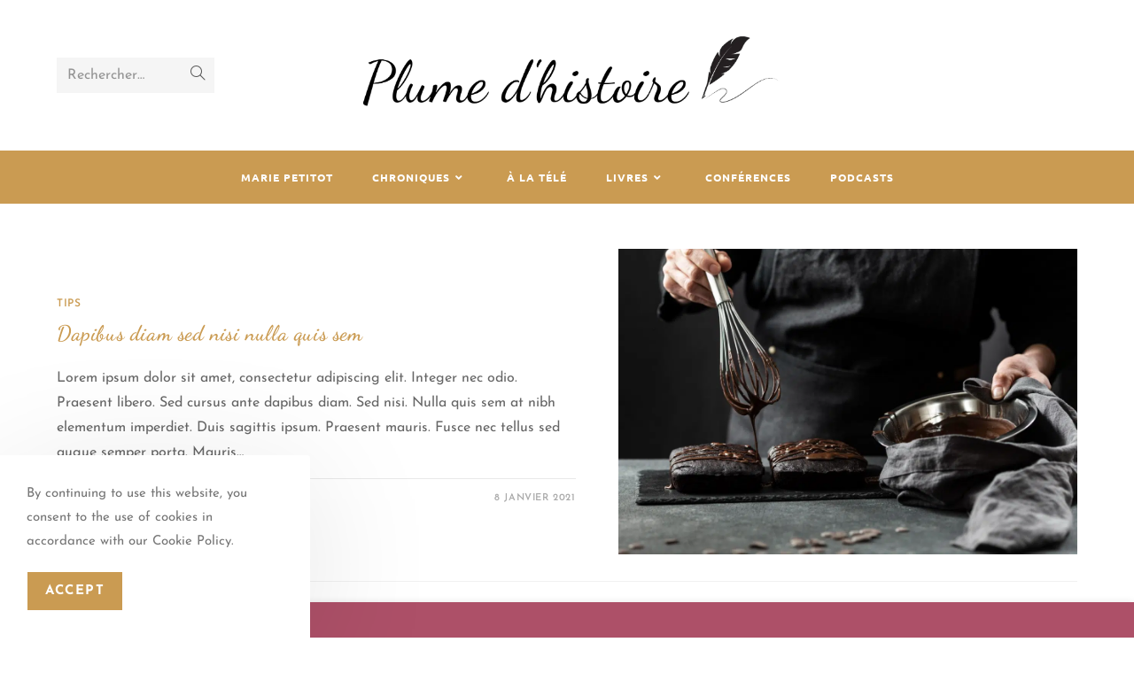

--- FILE ---
content_type: text/html; charset=utf-8
request_url: https://www.google.com/recaptcha/api2/anchor?ar=1&k=6LeV1REsAAAAAK63Ec8ouObsFr058LrkTmCHFPCZ&co=aHR0cHM6Ly9wbHVtZS1kaGlzdG9pcmUuZnI6NDQz&hl=en&v=N67nZn4AqZkNcbeMu4prBgzg&size=invisible&anchor-ms=20000&execute-ms=30000&cb=imq40rf324yz
body_size: 48760
content:
<!DOCTYPE HTML><html dir="ltr" lang="en"><head><meta http-equiv="Content-Type" content="text/html; charset=UTF-8">
<meta http-equiv="X-UA-Compatible" content="IE=edge">
<title>reCAPTCHA</title>
<style type="text/css">
/* cyrillic-ext */
@font-face {
  font-family: 'Roboto';
  font-style: normal;
  font-weight: 400;
  font-stretch: 100%;
  src: url(//fonts.gstatic.com/s/roboto/v48/KFO7CnqEu92Fr1ME7kSn66aGLdTylUAMa3GUBHMdazTgWw.woff2) format('woff2');
  unicode-range: U+0460-052F, U+1C80-1C8A, U+20B4, U+2DE0-2DFF, U+A640-A69F, U+FE2E-FE2F;
}
/* cyrillic */
@font-face {
  font-family: 'Roboto';
  font-style: normal;
  font-weight: 400;
  font-stretch: 100%;
  src: url(//fonts.gstatic.com/s/roboto/v48/KFO7CnqEu92Fr1ME7kSn66aGLdTylUAMa3iUBHMdazTgWw.woff2) format('woff2');
  unicode-range: U+0301, U+0400-045F, U+0490-0491, U+04B0-04B1, U+2116;
}
/* greek-ext */
@font-face {
  font-family: 'Roboto';
  font-style: normal;
  font-weight: 400;
  font-stretch: 100%;
  src: url(//fonts.gstatic.com/s/roboto/v48/KFO7CnqEu92Fr1ME7kSn66aGLdTylUAMa3CUBHMdazTgWw.woff2) format('woff2');
  unicode-range: U+1F00-1FFF;
}
/* greek */
@font-face {
  font-family: 'Roboto';
  font-style: normal;
  font-weight: 400;
  font-stretch: 100%;
  src: url(//fonts.gstatic.com/s/roboto/v48/KFO7CnqEu92Fr1ME7kSn66aGLdTylUAMa3-UBHMdazTgWw.woff2) format('woff2');
  unicode-range: U+0370-0377, U+037A-037F, U+0384-038A, U+038C, U+038E-03A1, U+03A3-03FF;
}
/* math */
@font-face {
  font-family: 'Roboto';
  font-style: normal;
  font-weight: 400;
  font-stretch: 100%;
  src: url(//fonts.gstatic.com/s/roboto/v48/KFO7CnqEu92Fr1ME7kSn66aGLdTylUAMawCUBHMdazTgWw.woff2) format('woff2');
  unicode-range: U+0302-0303, U+0305, U+0307-0308, U+0310, U+0312, U+0315, U+031A, U+0326-0327, U+032C, U+032F-0330, U+0332-0333, U+0338, U+033A, U+0346, U+034D, U+0391-03A1, U+03A3-03A9, U+03B1-03C9, U+03D1, U+03D5-03D6, U+03F0-03F1, U+03F4-03F5, U+2016-2017, U+2034-2038, U+203C, U+2040, U+2043, U+2047, U+2050, U+2057, U+205F, U+2070-2071, U+2074-208E, U+2090-209C, U+20D0-20DC, U+20E1, U+20E5-20EF, U+2100-2112, U+2114-2115, U+2117-2121, U+2123-214F, U+2190, U+2192, U+2194-21AE, U+21B0-21E5, U+21F1-21F2, U+21F4-2211, U+2213-2214, U+2216-22FF, U+2308-230B, U+2310, U+2319, U+231C-2321, U+2336-237A, U+237C, U+2395, U+239B-23B7, U+23D0, U+23DC-23E1, U+2474-2475, U+25AF, U+25B3, U+25B7, U+25BD, U+25C1, U+25CA, U+25CC, U+25FB, U+266D-266F, U+27C0-27FF, U+2900-2AFF, U+2B0E-2B11, U+2B30-2B4C, U+2BFE, U+3030, U+FF5B, U+FF5D, U+1D400-1D7FF, U+1EE00-1EEFF;
}
/* symbols */
@font-face {
  font-family: 'Roboto';
  font-style: normal;
  font-weight: 400;
  font-stretch: 100%;
  src: url(//fonts.gstatic.com/s/roboto/v48/KFO7CnqEu92Fr1ME7kSn66aGLdTylUAMaxKUBHMdazTgWw.woff2) format('woff2');
  unicode-range: U+0001-000C, U+000E-001F, U+007F-009F, U+20DD-20E0, U+20E2-20E4, U+2150-218F, U+2190, U+2192, U+2194-2199, U+21AF, U+21E6-21F0, U+21F3, U+2218-2219, U+2299, U+22C4-22C6, U+2300-243F, U+2440-244A, U+2460-24FF, U+25A0-27BF, U+2800-28FF, U+2921-2922, U+2981, U+29BF, U+29EB, U+2B00-2BFF, U+4DC0-4DFF, U+FFF9-FFFB, U+10140-1018E, U+10190-1019C, U+101A0, U+101D0-101FD, U+102E0-102FB, U+10E60-10E7E, U+1D2C0-1D2D3, U+1D2E0-1D37F, U+1F000-1F0FF, U+1F100-1F1AD, U+1F1E6-1F1FF, U+1F30D-1F30F, U+1F315, U+1F31C, U+1F31E, U+1F320-1F32C, U+1F336, U+1F378, U+1F37D, U+1F382, U+1F393-1F39F, U+1F3A7-1F3A8, U+1F3AC-1F3AF, U+1F3C2, U+1F3C4-1F3C6, U+1F3CA-1F3CE, U+1F3D4-1F3E0, U+1F3ED, U+1F3F1-1F3F3, U+1F3F5-1F3F7, U+1F408, U+1F415, U+1F41F, U+1F426, U+1F43F, U+1F441-1F442, U+1F444, U+1F446-1F449, U+1F44C-1F44E, U+1F453, U+1F46A, U+1F47D, U+1F4A3, U+1F4B0, U+1F4B3, U+1F4B9, U+1F4BB, U+1F4BF, U+1F4C8-1F4CB, U+1F4D6, U+1F4DA, U+1F4DF, U+1F4E3-1F4E6, U+1F4EA-1F4ED, U+1F4F7, U+1F4F9-1F4FB, U+1F4FD-1F4FE, U+1F503, U+1F507-1F50B, U+1F50D, U+1F512-1F513, U+1F53E-1F54A, U+1F54F-1F5FA, U+1F610, U+1F650-1F67F, U+1F687, U+1F68D, U+1F691, U+1F694, U+1F698, U+1F6AD, U+1F6B2, U+1F6B9-1F6BA, U+1F6BC, U+1F6C6-1F6CF, U+1F6D3-1F6D7, U+1F6E0-1F6EA, U+1F6F0-1F6F3, U+1F6F7-1F6FC, U+1F700-1F7FF, U+1F800-1F80B, U+1F810-1F847, U+1F850-1F859, U+1F860-1F887, U+1F890-1F8AD, U+1F8B0-1F8BB, U+1F8C0-1F8C1, U+1F900-1F90B, U+1F93B, U+1F946, U+1F984, U+1F996, U+1F9E9, U+1FA00-1FA6F, U+1FA70-1FA7C, U+1FA80-1FA89, U+1FA8F-1FAC6, U+1FACE-1FADC, U+1FADF-1FAE9, U+1FAF0-1FAF8, U+1FB00-1FBFF;
}
/* vietnamese */
@font-face {
  font-family: 'Roboto';
  font-style: normal;
  font-weight: 400;
  font-stretch: 100%;
  src: url(//fonts.gstatic.com/s/roboto/v48/KFO7CnqEu92Fr1ME7kSn66aGLdTylUAMa3OUBHMdazTgWw.woff2) format('woff2');
  unicode-range: U+0102-0103, U+0110-0111, U+0128-0129, U+0168-0169, U+01A0-01A1, U+01AF-01B0, U+0300-0301, U+0303-0304, U+0308-0309, U+0323, U+0329, U+1EA0-1EF9, U+20AB;
}
/* latin-ext */
@font-face {
  font-family: 'Roboto';
  font-style: normal;
  font-weight: 400;
  font-stretch: 100%;
  src: url(//fonts.gstatic.com/s/roboto/v48/KFO7CnqEu92Fr1ME7kSn66aGLdTylUAMa3KUBHMdazTgWw.woff2) format('woff2');
  unicode-range: U+0100-02BA, U+02BD-02C5, U+02C7-02CC, U+02CE-02D7, U+02DD-02FF, U+0304, U+0308, U+0329, U+1D00-1DBF, U+1E00-1E9F, U+1EF2-1EFF, U+2020, U+20A0-20AB, U+20AD-20C0, U+2113, U+2C60-2C7F, U+A720-A7FF;
}
/* latin */
@font-face {
  font-family: 'Roboto';
  font-style: normal;
  font-weight: 400;
  font-stretch: 100%;
  src: url(//fonts.gstatic.com/s/roboto/v48/KFO7CnqEu92Fr1ME7kSn66aGLdTylUAMa3yUBHMdazQ.woff2) format('woff2');
  unicode-range: U+0000-00FF, U+0131, U+0152-0153, U+02BB-02BC, U+02C6, U+02DA, U+02DC, U+0304, U+0308, U+0329, U+2000-206F, U+20AC, U+2122, U+2191, U+2193, U+2212, U+2215, U+FEFF, U+FFFD;
}
/* cyrillic-ext */
@font-face {
  font-family: 'Roboto';
  font-style: normal;
  font-weight: 500;
  font-stretch: 100%;
  src: url(//fonts.gstatic.com/s/roboto/v48/KFO7CnqEu92Fr1ME7kSn66aGLdTylUAMa3GUBHMdazTgWw.woff2) format('woff2');
  unicode-range: U+0460-052F, U+1C80-1C8A, U+20B4, U+2DE0-2DFF, U+A640-A69F, U+FE2E-FE2F;
}
/* cyrillic */
@font-face {
  font-family: 'Roboto';
  font-style: normal;
  font-weight: 500;
  font-stretch: 100%;
  src: url(//fonts.gstatic.com/s/roboto/v48/KFO7CnqEu92Fr1ME7kSn66aGLdTylUAMa3iUBHMdazTgWw.woff2) format('woff2');
  unicode-range: U+0301, U+0400-045F, U+0490-0491, U+04B0-04B1, U+2116;
}
/* greek-ext */
@font-face {
  font-family: 'Roboto';
  font-style: normal;
  font-weight: 500;
  font-stretch: 100%;
  src: url(//fonts.gstatic.com/s/roboto/v48/KFO7CnqEu92Fr1ME7kSn66aGLdTylUAMa3CUBHMdazTgWw.woff2) format('woff2');
  unicode-range: U+1F00-1FFF;
}
/* greek */
@font-face {
  font-family: 'Roboto';
  font-style: normal;
  font-weight: 500;
  font-stretch: 100%;
  src: url(//fonts.gstatic.com/s/roboto/v48/KFO7CnqEu92Fr1ME7kSn66aGLdTylUAMa3-UBHMdazTgWw.woff2) format('woff2');
  unicode-range: U+0370-0377, U+037A-037F, U+0384-038A, U+038C, U+038E-03A1, U+03A3-03FF;
}
/* math */
@font-face {
  font-family: 'Roboto';
  font-style: normal;
  font-weight: 500;
  font-stretch: 100%;
  src: url(//fonts.gstatic.com/s/roboto/v48/KFO7CnqEu92Fr1ME7kSn66aGLdTylUAMawCUBHMdazTgWw.woff2) format('woff2');
  unicode-range: U+0302-0303, U+0305, U+0307-0308, U+0310, U+0312, U+0315, U+031A, U+0326-0327, U+032C, U+032F-0330, U+0332-0333, U+0338, U+033A, U+0346, U+034D, U+0391-03A1, U+03A3-03A9, U+03B1-03C9, U+03D1, U+03D5-03D6, U+03F0-03F1, U+03F4-03F5, U+2016-2017, U+2034-2038, U+203C, U+2040, U+2043, U+2047, U+2050, U+2057, U+205F, U+2070-2071, U+2074-208E, U+2090-209C, U+20D0-20DC, U+20E1, U+20E5-20EF, U+2100-2112, U+2114-2115, U+2117-2121, U+2123-214F, U+2190, U+2192, U+2194-21AE, U+21B0-21E5, U+21F1-21F2, U+21F4-2211, U+2213-2214, U+2216-22FF, U+2308-230B, U+2310, U+2319, U+231C-2321, U+2336-237A, U+237C, U+2395, U+239B-23B7, U+23D0, U+23DC-23E1, U+2474-2475, U+25AF, U+25B3, U+25B7, U+25BD, U+25C1, U+25CA, U+25CC, U+25FB, U+266D-266F, U+27C0-27FF, U+2900-2AFF, U+2B0E-2B11, U+2B30-2B4C, U+2BFE, U+3030, U+FF5B, U+FF5D, U+1D400-1D7FF, U+1EE00-1EEFF;
}
/* symbols */
@font-face {
  font-family: 'Roboto';
  font-style: normal;
  font-weight: 500;
  font-stretch: 100%;
  src: url(//fonts.gstatic.com/s/roboto/v48/KFO7CnqEu92Fr1ME7kSn66aGLdTylUAMaxKUBHMdazTgWw.woff2) format('woff2');
  unicode-range: U+0001-000C, U+000E-001F, U+007F-009F, U+20DD-20E0, U+20E2-20E4, U+2150-218F, U+2190, U+2192, U+2194-2199, U+21AF, U+21E6-21F0, U+21F3, U+2218-2219, U+2299, U+22C4-22C6, U+2300-243F, U+2440-244A, U+2460-24FF, U+25A0-27BF, U+2800-28FF, U+2921-2922, U+2981, U+29BF, U+29EB, U+2B00-2BFF, U+4DC0-4DFF, U+FFF9-FFFB, U+10140-1018E, U+10190-1019C, U+101A0, U+101D0-101FD, U+102E0-102FB, U+10E60-10E7E, U+1D2C0-1D2D3, U+1D2E0-1D37F, U+1F000-1F0FF, U+1F100-1F1AD, U+1F1E6-1F1FF, U+1F30D-1F30F, U+1F315, U+1F31C, U+1F31E, U+1F320-1F32C, U+1F336, U+1F378, U+1F37D, U+1F382, U+1F393-1F39F, U+1F3A7-1F3A8, U+1F3AC-1F3AF, U+1F3C2, U+1F3C4-1F3C6, U+1F3CA-1F3CE, U+1F3D4-1F3E0, U+1F3ED, U+1F3F1-1F3F3, U+1F3F5-1F3F7, U+1F408, U+1F415, U+1F41F, U+1F426, U+1F43F, U+1F441-1F442, U+1F444, U+1F446-1F449, U+1F44C-1F44E, U+1F453, U+1F46A, U+1F47D, U+1F4A3, U+1F4B0, U+1F4B3, U+1F4B9, U+1F4BB, U+1F4BF, U+1F4C8-1F4CB, U+1F4D6, U+1F4DA, U+1F4DF, U+1F4E3-1F4E6, U+1F4EA-1F4ED, U+1F4F7, U+1F4F9-1F4FB, U+1F4FD-1F4FE, U+1F503, U+1F507-1F50B, U+1F50D, U+1F512-1F513, U+1F53E-1F54A, U+1F54F-1F5FA, U+1F610, U+1F650-1F67F, U+1F687, U+1F68D, U+1F691, U+1F694, U+1F698, U+1F6AD, U+1F6B2, U+1F6B9-1F6BA, U+1F6BC, U+1F6C6-1F6CF, U+1F6D3-1F6D7, U+1F6E0-1F6EA, U+1F6F0-1F6F3, U+1F6F7-1F6FC, U+1F700-1F7FF, U+1F800-1F80B, U+1F810-1F847, U+1F850-1F859, U+1F860-1F887, U+1F890-1F8AD, U+1F8B0-1F8BB, U+1F8C0-1F8C1, U+1F900-1F90B, U+1F93B, U+1F946, U+1F984, U+1F996, U+1F9E9, U+1FA00-1FA6F, U+1FA70-1FA7C, U+1FA80-1FA89, U+1FA8F-1FAC6, U+1FACE-1FADC, U+1FADF-1FAE9, U+1FAF0-1FAF8, U+1FB00-1FBFF;
}
/* vietnamese */
@font-face {
  font-family: 'Roboto';
  font-style: normal;
  font-weight: 500;
  font-stretch: 100%;
  src: url(//fonts.gstatic.com/s/roboto/v48/KFO7CnqEu92Fr1ME7kSn66aGLdTylUAMa3OUBHMdazTgWw.woff2) format('woff2');
  unicode-range: U+0102-0103, U+0110-0111, U+0128-0129, U+0168-0169, U+01A0-01A1, U+01AF-01B0, U+0300-0301, U+0303-0304, U+0308-0309, U+0323, U+0329, U+1EA0-1EF9, U+20AB;
}
/* latin-ext */
@font-face {
  font-family: 'Roboto';
  font-style: normal;
  font-weight: 500;
  font-stretch: 100%;
  src: url(//fonts.gstatic.com/s/roboto/v48/KFO7CnqEu92Fr1ME7kSn66aGLdTylUAMa3KUBHMdazTgWw.woff2) format('woff2');
  unicode-range: U+0100-02BA, U+02BD-02C5, U+02C7-02CC, U+02CE-02D7, U+02DD-02FF, U+0304, U+0308, U+0329, U+1D00-1DBF, U+1E00-1E9F, U+1EF2-1EFF, U+2020, U+20A0-20AB, U+20AD-20C0, U+2113, U+2C60-2C7F, U+A720-A7FF;
}
/* latin */
@font-face {
  font-family: 'Roboto';
  font-style: normal;
  font-weight: 500;
  font-stretch: 100%;
  src: url(//fonts.gstatic.com/s/roboto/v48/KFO7CnqEu92Fr1ME7kSn66aGLdTylUAMa3yUBHMdazQ.woff2) format('woff2');
  unicode-range: U+0000-00FF, U+0131, U+0152-0153, U+02BB-02BC, U+02C6, U+02DA, U+02DC, U+0304, U+0308, U+0329, U+2000-206F, U+20AC, U+2122, U+2191, U+2193, U+2212, U+2215, U+FEFF, U+FFFD;
}
/* cyrillic-ext */
@font-face {
  font-family: 'Roboto';
  font-style: normal;
  font-weight: 900;
  font-stretch: 100%;
  src: url(//fonts.gstatic.com/s/roboto/v48/KFO7CnqEu92Fr1ME7kSn66aGLdTylUAMa3GUBHMdazTgWw.woff2) format('woff2');
  unicode-range: U+0460-052F, U+1C80-1C8A, U+20B4, U+2DE0-2DFF, U+A640-A69F, U+FE2E-FE2F;
}
/* cyrillic */
@font-face {
  font-family: 'Roboto';
  font-style: normal;
  font-weight: 900;
  font-stretch: 100%;
  src: url(//fonts.gstatic.com/s/roboto/v48/KFO7CnqEu92Fr1ME7kSn66aGLdTylUAMa3iUBHMdazTgWw.woff2) format('woff2');
  unicode-range: U+0301, U+0400-045F, U+0490-0491, U+04B0-04B1, U+2116;
}
/* greek-ext */
@font-face {
  font-family: 'Roboto';
  font-style: normal;
  font-weight: 900;
  font-stretch: 100%;
  src: url(//fonts.gstatic.com/s/roboto/v48/KFO7CnqEu92Fr1ME7kSn66aGLdTylUAMa3CUBHMdazTgWw.woff2) format('woff2');
  unicode-range: U+1F00-1FFF;
}
/* greek */
@font-face {
  font-family: 'Roboto';
  font-style: normal;
  font-weight: 900;
  font-stretch: 100%;
  src: url(//fonts.gstatic.com/s/roboto/v48/KFO7CnqEu92Fr1ME7kSn66aGLdTylUAMa3-UBHMdazTgWw.woff2) format('woff2');
  unicode-range: U+0370-0377, U+037A-037F, U+0384-038A, U+038C, U+038E-03A1, U+03A3-03FF;
}
/* math */
@font-face {
  font-family: 'Roboto';
  font-style: normal;
  font-weight: 900;
  font-stretch: 100%;
  src: url(//fonts.gstatic.com/s/roboto/v48/KFO7CnqEu92Fr1ME7kSn66aGLdTylUAMawCUBHMdazTgWw.woff2) format('woff2');
  unicode-range: U+0302-0303, U+0305, U+0307-0308, U+0310, U+0312, U+0315, U+031A, U+0326-0327, U+032C, U+032F-0330, U+0332-0333, U+0338, U+033A, U+0346, U+034D, U+0391-03A1, U+03A3-03A9, U+03B1-03C9, U+03D1, U+03D5-03D6, U+03F0-03F1, U+03F4-03F5, U+2016-2017, U+2034-2038, U+203C, U+2040, U+2043, U+2047, U+2050, U+2057, U+205F, U+2070-2071, U+2074-208E, U+2090-209C, U+20D0-20DC, U+20E1, U+20E5-20EF, U+2100-2112, U+2114-2115, U+2117-2121, U+2123-214F, U+2190, U+2192, U+2194-21AE, U+21B0-21E5, U+21F1-21F2, U+21F4-2211, U+2213-2214, U+2216-22FF, U+2308-230B, U+2310, U+2319, U+231C-2321, U+2336-237A, U+237C, U+2395, U+239B-23B7, U+23D0, U+23DC-23E1, U+2474-2475, U+25AF, U+25B3, U+25B7, U+25BD, U+25C1, U+25CA, U+25CC, U+25FB, U+266D-266F, U+27C0-27FF, U+2900-2AFF, U+2B0E-2B11, U+2B30-2B4C, U+2BFE, U+3030, U+FF5B, U+FF5D, U+1D400-1D7FF, U+1EE00-1EEFF;
}
/* symbols */
@font-face {
  font-family: 'Roboto';
  font-style: normal;
  font-weight: 900;
  font-stretch: 100%;
  src: url(//fonts.gstatic.com/s/roboto/v48/KFO7CnqEu92Fr1ME7kSn66aGLdTylUAMaxKUBHMdazTgWw.woff2) format('woff2');
  unicode-range: U+0001-000C, U+000E-001F, U+007F-009F, U+20DD-20E0, U+20E2-20E4, U+2150-218F, U+2190, U+2192, U+2194-2199, U+21AF, U+21E6-21F0, U+21F3, U+2218-2219, U+2299, U+22C4-22C6, U+2300-243F, U+2440-244A, U+2460-24FF, U+25A0-27BF, U+2800-28FF, U+2921-2922, U+2981, U+29BF, U+29EB, U+2B00-2BFF, U+4DC0-4DFF, U+FFF9-FFFB, U+10140-1018E, U+10190-1019C, U+101A0, U+101D0-101FD, U+102E0-102FB, U+10E60-10E7E, U+1D2C0-1D2D3, U+1D2E0-1D37F, U+1F000-1F0FF, U+1F100-1F1AD, U+1F1E6-1F1FF, U+1F30D-1F30F, U+1F315, U+1F31C, U+1F31E, U+1F320-1F32C, U+1F336, U+1F378, U+1F37D, U+1F382, U+1F393-1F39F, U+1F3A7-1F3A8, U+1F3AC-1F3AF, U+1F3C2, U+1F3C4-1F3C6, U+1F3CA-1F3CE, U+1F3D4-1F3E0, U+1F3ED, U+1F3F1-1F3F3, U+1F3F5-1F3F7, U+1F408, U+1F415, U+1F41F, U+1F426, U+1F43F, U+1F441-1F442, U+1F444, U+1F446-1F449, U+1F44C-1F44E, U+1F453, U+1F46A, U+1F47D, U+1F4A3, U+1F4B0, U+1F4B3, U+1F4B9, U+1F4BB, U+1F4BF, U+1F4C8-1F4CB, U+1F4D6, U+1F4DA, U+1F4DF, U+1F4E3-1F4E6, U+1F4EA-1F4ED, U+1F4F7, U+1F4F9-1F4FB, U+1F4FD-1F4FE, U+1F503, U+1F507-1F50B, U+1F50D, U+1F512-1F513, U+1F53E-1F54A, U+1F54F-1F5FA, U+1F610, U+1F650-1F67F, U+1F687, U+1F68D, U+1F691, U+1F694, U+1F698, U+1F6AD, U+1F6B2, U+1F6B9-1F6BA, U+1F6BC, U+1F6C6-1F6CF, U+1F6D3-1F6D7, U+1F6E0-1F6EA, U+1F6F0-1F6F3, U+1F6F7-1F6FC, U+1F700-1F7FF, U+1F800-1F80B, U+1F810-1F847, U+1F850-1F859, U+1F860-1F887, U+1F890-1F8AD, U+1F8B0-1F8BB, U+1F8C0-1F8C1, U+1F900-1F90B, U+1F93B, U+1F946, U+1F984, U+1F996, U+1F9E9, U+1FA00-1FA6F, U+1FA70-1FA7C, U+1FA80-1FA89, U+1FA8F-1FAC6, U+1FACE-1FADC, U+1FADF-1FAE9, U+1FAF0-1FAF8, U+1FB00-1FBFF;
}
/* vietnamese */
@font-face {
  font-family: 'Roboto';
  font-style: normal;
  font-weight: 900;
  font-stretch: 100%;
  src: url(//fonts.gstatic.com/s/roboto/v48/KFO7CnqEu92Fr1ME7kSn66aGLdTylUAMa3OUBHMdazTgWw.woff2) format('woff2');
  unicode-range: U+0102-0103, U+0110-0111, U+0128-0129, U+0168-0169, U+01A0-01A1, U+01AF-01B0, U+0300-0301, U+0303-0304, U+0308-0309, U+0323, U+0329, U+1EA0-1EF9, U+20AB;
}
/* latin-ext */
@font-face {
  font-family: 'Roboto';
  font-style: normal;
  font-weight: 900;
  font-stretch: 100%;
  src: url(//fonts.gstatic.com/s/roboto/v48/KFO7CnqEu92Fr1ME7kSn66aGLdTylUAMa3KUBHMdazTgWw.woff2) format('woff2');
  unicode-range: U+0100-02BA, U+02BD-02C5, U+02C7-02CC, U+02CE-02D7, U+02DD-02FF, U+0304, U+0308, U+0329, U+1D00-1DBF, U+1E00-1E9F, U+1EF2-1EFF, U+2020, U+20A0-20AB, U+20AD-20C0, U+2113, U+2C60-2C7F, U+A720-A7FF;
}
/* latin */
@font-face {
  font-family: 'Roboto';
  font-style: normal;
  font-weight: 900;
  font-stretch: 100%;
  src: url(//fonts.gstatic.com/s/roboto/v48/KFO7CnqEu92Fr1ME7kSn66aGLdTylUAMa3yUBHMdazQ.woff2) format('woff2');
  unicode-range: U+0000-00FF, U+0131, U+0152-0153, U+02BB-02BC, U+02C6, U+02DA, U+02DC, U+0304, U+0308, U+0329, U+2000-206F, U+20AC, U+2122, U+2191, U+2193, U+2212, U+2215, U+FEFF, U+FFFD;
}

</style>
<link rel="stylesheet" type="text/css" href="https://www.gstatic.com/recaptcha/releases/N67nZn4AqZkNcbeMu4prBgzg/styles__ltr.css">
<script nonce="EMJd2cqff9jQxmd-W_LQIQ" type="text/javascript">window['__recaptcha_api'] = 'https://www.google.com/recaptcha/api2/';</script>
<script type="text/javascript" src="https://www.gstatic.com/recaptcha/releases/N67nZn4AqZkNcbeMu4prBgzg/recaptcha__en.js" nonce="EMJd2cqff9jQxmd-W_LQIQ">
      
    </script></head>
<body><div id="rc-anchor-alert" class="rc-anchor-alert"></div>
<input type="hidden" id="recaptcha-token" value="[base64]">
<script type="text/javascript" nonce="EMJd2cqff9jQxmd-W_LQIQ">
      recaptcha.anchor.Main.init("[\x22ainput\x22,[\x22bgdata\x22,\x22\x22,\[base64]/[base64]/[base64]/[base64]/[base64]/UltsKytdPUU6KEU8MjA0OD9SW2wrK109RT4+NnwxOTI6KChFJjY0NTEyKT09NTUyOTYmJk0rMTxjLmxlbmd0aCYmKGMuY2hhckNvZGVBdChNKzEpJjY0NTEyKT09NTYzMjA/[base64]/[base64]/[base64]/[base64]/[base64]/[base64]/[base64]\x22,\[base64]\x22,\x22wow3w4cJMUzDjMOgw69JFHbChMKZdSPDuWgIwrDCsTzCt0DDqRU4wq7DnS/DvBVOHnhkw5PCkj/[base64]/DgsOrw6ocwoFzQHktw7rDpHTDpsKuw5/ClcOAwrjCicOvwq0QV8KjWB/CuUHDsMOHwohCC8K/LWjCujfDisOcw7zDisKNZTnCl8KBHhnCvn4yWsOQwqPDkMKlw4oACklLZHPCgsKcw6gdZsOjF2LDuMK7YHnClcOpw7FBSMKZE8KUV8KeLsKgwoBfwoDCsQAbwqtMw5/DgRh5wpjCrmoiwqTDsnd/MsOPwrhAw4XDjljCv1EPwrTCuMOLw67ClcK6w4BEFVZoQk3ClBZJWcK2c2LDiMKXSzd4RcO/[base64]/[base64]/[base64]/DjGoELMKQQxbCvHXCp3AFwoPDhcKuFixrw6zDpRbCjsO1E8Kfw6YnwrlMw7RdesOxMcKJw7jDl8OLNwB5w7LDssOXw4YuXsOMw57Cuz/[base64]/DuTg8w7Vjw44KO8KDwrA7wpYywolKZsKZTG8zA1HCsUrCtBg7QQEEVQfDuMK0w4how5bDkcOewohDwrHCisOKAQVew7/DpwrCli9YecKHbMOUwonChMKMwo7ChsOzS1nDv8O9eFXDvTFFO2NTwqt4wqAKwrTCjcKGw7PDosK/woNRGxDDtEcMw4rCu8Kzbxlzw4dBw41kw7jClsK4w5zDsMO+PitKwrITwr55fCrCicKXw6g3woR9wrYnTSTDtcKoDCwiLhPDq8KYDsOIwrDDlsKfVsKzw41jEsKlwqMewp/[base64]/[base64]/DinQOw7vDuRfCmMKlwqwWwr/Dmg/DsRVGw5BYE8K2w7zCpBDDicKCwo3DqcOAw5QTEcOZwpo+CMKwZsKDTsKGwo3DmDBow4lwfl8HIkoZcx/Ds8K/HwbDj8OSSsOyw6XCnT7DnMKsfD92HcO6ZxAKCcOoaCjCkC8PL8O/w73CvsKoPnTDtmbCusO3w5vCn8K1XcKmw4jDoC/CvMK6w4VIwrsyOyLDqx07w6RXwrtOHEBYw77Cs8KtFsOseH/Dtm9wwqHDg8OBw7zDomNgw4PDlMKBesK6bQ1BSD/DuXUiPsKxwqnDs3JvL1ZtBhrCv3XCqwUPwpZBOnHCsGXDvHRRZ8Oqw53CvUfDosOseVhRw6NoXWAew6fDj8K/w78iwoccw7JgwrnDlTsbdBTCqnMkK8KxScK6wqPDjgbCgTjChwU7dsKOwoZsBBvCv8OUwpLCqwPCu8Ozw7HDt2l9USbDtRbCmMKmw6Bvw5PCrSt3wp/DpE4vw6PDhU04asKxbcKeCsKkwr9+w7HCpcOxMUXDihXDozPCkFvDkE3Dm2LDpTjCssKyLcOSOMKeB8KTWljCpWBHwq/ChU8LIl89IQHDkEHCqznCs8K/YUAowpRywrB5w7vDqcKGSQVMwq/[base64]/[base64]/CsMKqwoIJw5vDqDbDvyxjURXDnlbDvGQqPFnCjHbCkcKFwqTDnMKLw6dUWcOlQMK/w7rDkijCml7ChBLDhjTDp3jCrcOow4R6wrRBw4FcQgfCoMOswpzDpsKkw4vColbDm8KYw6VvPSlkwqYRwpgWSQzDkcOew6ciwrR+OgrCtsO4YcOgNVorwogIL0XCh8Krwr3DjMO5XV3Cpw/ChsOiWsKGfMK3w4jCkcOOX04Ww6LCv8OKX8OAPinDkSfDosO/wrhSeHHDkVrCn8Ouw53CglMbRsKQw6Y4wr92woodd0dvJiMww7nDmCEpNsKNwr5jwoZLwrbCpcKCwo3Cq3FswqMLwoYYSkxxw7pqwpQewoDDkRQQwqbCk8Okw75NZsOLR8Kwwp8UwprCijHDqcOTw6XDu8KiwqsQXMOlw7wLQcObwrXCg8KNwptAX8KMwqx/woDCiCPCvcOBwpZkM8KdU35KwpjCrMKgL8O9Th1scMOAw7VfO8KYccKKwq0kISBSRcOTGcKvwrxWOsOVUcONw55Xw7PDnjnDqsOnw5rCgXTDlMK+UkjCpMK0T8KPEsOEwonDpBgrAsKPwrbDo8KZC8OUwqkAw6fCtA1/w7YBN8OhwpLCnsKoH8OVZknDglEOWmFzFCbDmAPCp8OpPk0dwqTCiV8qwrLCssKQw7HCt8KuGUrCg3fCsSTDsDF6KsOfdiMLwrHDj8OdFcOlRlMOdsO+wqQ2w4HCmMOYbsKqKlXDoC/DvMKNK8KyXsOAw5gNwqPDiBkhGcKLw6gaw5pnwqZVwoFaw6gVw6DDgcKjdCvDqG1xFnnChnDDgS8WVHlYwoUMwrXDocO8wqp2d8K9N1FcNcOJEsKpbcKgwod7wqFUScOWD0NswrvDhsOswrfDhxxJcEjCkzpZKsKUaGnCs0bDs2fCrsKPesOIwo7CosOVWMOqLG/CoMOzwpBqw4M9YMOcwqXDqCTCj8K/KiEKwpI5wpHCtwPDvAjCszcfwpFhFTzCh8OrwprDusKwTsKpw6XDpirDkA98YwDCuSQrc18kwr7ChsO+MsK6wqsyw6/CuSTCosOTQBnChsOMwqLDgV8XwoYewrXCnmnCk8O/wpZewooUJDjDqTjCk8KTw4s/w4HCmMKbw7zCvcKFEA03wpbDmjxKKnDDvcKFMsO9GsKNwrpRWsKYAsKLwq0oL09ZOCpjwp7DgFTCl18IIcORaV/Di8KnAmzCg8K+EcOMw7B4JGvCgxF+UDDDgWJIwrpow53Dg3IQw4A4dcKZaHwKOcOyw4wxwpJTaRJOJcOIw5I1dsK4f8KOYsOtZj7CiMOkw6Flw7rDvcORw7DDocOndj3DscKbA8OSA8OQC17DmgPDsMK/[base64]/wqLCpwNfSjzDlgvCqRvDhcOPKMOVwoE6VQDCkxHDkDfChFvDiQE6w65hwpZUw5PCpCfDjTXCncOnZFLCqk3DscK6D8KGIgl2SnnDmVETwpHCsMKWw4/[base64]/wrZ8wqBBwqnDpQ4ibhzDlcKrX8Kkw51cSMOMCsKDbijDt8OLPVICwrjCnMK2RMK4EGDDoUvCrMKSUsOnP8OTHMOCwrIJw6/DpUppw6IXasO4wpjDr8O3dC4aw4XCh8O5VMKhfVwbwpJ2eMOiwqZyJsKHKMObw68Jw53Dt2YDIMOoIsKODx/DkcOzZcOXw4bCggkXLFdiHkoKLAg+w4LDuT9ZSsKNw5TDmcOmwpXDtcOwQ8ODwpvDiMOow4PCrhdKesKkYQbDlsO8w4ogw6nDo8KoEMKXfBfDvwTCgHZHwrnCisKRw5xuLnJ/[base64]/[base64]/IhxOwoZhEA9lw4VGw4tJJBwcw6jDl8K+w6fDm8Kpw49aTMKwwqLCkcKZFjPDjVzDgsOoPMORZsOlw5LDkMKAdiZHKH/CrlpkPMOYcMKQR34mUTEQwrp6wrrCgsK8RR4eCMKXwoDCnsOfDsOYwoXDgsKBNEjDkEtQwpEPJ35ww4hWw5bCscKgX8OjaHoZL8Kow40cPncKUGrDo8Kbw4QMw4TCkzXDuxRFQGFDw5tewqbDh8Kjw5pswrfDrA/CrsKodcO8w7TDrsKrfBbDuRrDqsOhwrEpTiwYw4x9wqtxw57CmXPDsit0KMOfanxpwqrCmGzChcOpKcKXOsOYGMKhwpHCksKOwqA9ES9Cw5bDicOow4HDvcKOw4YJZMK0ecOew5V4wq/Dk1HClMKGwoXCok3Dqk5pCFTDrsK0w6pQwpTDvXbDkcOMecKkPcKAw4rDl8OSw6V9wqPCnDXCj8K1w6XDkF/CnsO9G8OPPMOoKDTCjMKbTMKUGG4HwotfwqbCgnnDlcOww5ZiwoQ4XnUtw4HDp8OTw6HDj8OEwqLDkMKfwrNhwoVLHcKFQcORw6/CkMKqw6DDmMKowokOw5jDoRJNN0UtA8OKwr0Pw5/CumHDuAPDrcOHwpHDsTTCgcOGwoBlw6nDnW/DoRgaw7t1MMKLa8OfUWXDsMKswps2PsKzfTwcSsKjwrRCw5TDjlrDg8Kzw78od1gFw7hlaWBHwr9OJ8ONf3bDo8KSNGrCjsKwSMK5PkXCqhnCjsO1w6XDkMK5LCVdw6J0wrlNG39yOsOeEMKkwrHCucOxNS/DsMORwq4lwqsww48fwrPCr8KebMO0w53DnnPDo07CkcK6B8KbYBQvw6HCpMK5wpjCkz1cw4vCnsOrw5IPHcODIcOVG8KCSSFpFMOOw4XCgAh/[base64]/[base64]/CoRN9VsOSZsKkw5bChsOTB8OZX8OqwpHDu8Oyw5zDiMOpLgxpw4pww7IlDsOeIsOiQsKRwptdb8OiEULCh1PDhsKpwr4KUEXDvj7DrcKAOsOEVMKnTsOlw6dtXsKjaTY5RC/CtXfDscKDwq1QNVzDjBZRTyc+UBM/[base64]/[base64]/w5HDkUMfwrEnw7/[base64]/Q8O4wrDCt2DDmMOAw7oOwqfDqS/DgcOZw4JEwpMlw5/DncKvM8Kdw45bwofDq1bDoj59w5LDkSHChy7CpMO9LMOrcMOdJGB4wo9Swp80wrrDhBAFQRk7w6ZRO8OqfUoOw7zCsGguQS7CnMOXMMO9woVnwqvDm8OJX8KAw73Dq8KpPz/[base64]/wq1Aw5/CtsO/woQSwqZPwrouGibDnU/CucKLeWpJw7nDqhDCj8KFwo4zdcOQw6zClX8yZsK4eVXCjsO5csOewqokw6Zfw7lew7sAMcOzSQw9wolIwp7Cv8OfeSoBw5/CpXgoGcKdw4HCoMOxw5s6bHfCr8KEUMO6HRLCjADDkl3CkcK2EDXDjCLCtU/[base64]/CpwUrB2TCrllqw4bDgsKaPHoJKQrCtEgQbMKJw4nCg2rDsVzCqsO5w6jCpAHCjEjCo8Okwq7Do8K6bcOfwoN4I0UwWEnCrn3Cu05/[base64]/Cm8OgJ8OYdl5UwqjDn17ChsOqwp7CgMKEJ8OnwpDDo1dyF8KBw5zDm8KPScOPw5/[base64]/DjFdCwqlaw5xKOsOIXgrDvcK9XsOOwotOMsO5w7fCo8O1UjvCksOawrh3w4/DvsOzZFo6E8KgwqDDjMKGwp4pAWxhKhdswpTCtsKvwr3DncK8TcOaCcKAwpjDm8OZCWxdwpw/w7tIfwtWw53CgB3CmAtgXMOTw6VkE3oqwpjCvsK/[base64]/w4VGDio1KsK7WCMyPkISwp/[base64]/DgMOHwoDDtj4vwpDDk8K/[base64]/w43CvcKOMsK+wohwwrVJQcKWHMOyw4oGBsK2AcKswrR7wrMVVQ8kek8nJ8ORwoDCiDXCiUNlUjvDuMKZwqfDh8OgwrfDu8KmdCIqwpQeWsO7NmbCnMKEwp52wp7DpcOdSsKSwpbDtSlCwovCtcOOw49fCiozwoTDjcK0VQZDejPCjcOPwp/DiDBRCMKwwq3DgcObwrjDr8KmOwbCsUDDgcOADMOew41OVkEPQRvDhURfwpfDv2RnNsOPwpjCncKUej8RwrAIw5HDumDDiDQYwp05EMOAMjNkw4/Ds2DCpUBgYUTDgDdvecOxOcKGw4HDs3U+wp8vScOJw6TDoMKHJcKSwq3DgcO8w6AYw7c/TcO3wrrDuMKOBx9LTsOXVcOrMMOWwoNwQ1dfwpQ8w5UtRiYabBfDtUd/KsKFbUI+REA9w7JzIcOTw6bCpMODNjMKw50NCsKEAMKPwqk6NQPCgkpqXcKtdG7Ds8OOO8KQwr0fLcKCw7vDqAREw78pw7RGbMKuI1PCncOAKMO+wrfDt8KWw7sxW27Dg1jDmht2wpQdw5nDlsKpT23CoMOMC2PCg8OpfsK3BH/CrlY4wo1Pwp/DvycMB8KLFR0ow4YIMcKnw47Dv3nCvB/Cr3/Cn8KRwp/DicKZc8OjXXlYw4BgcGBPbMObPUzChsKgVcKmw6RDCBTDpT8ncVnDnMKPwrUMYcK7cAJXw4QRwp8zwo5pw4XCr3fCncKMfxMyS8OcZcOsYcKaOEMTwozCgkgDw6pjGwbCk8OPwoMVYxdZw7UuwqbCnMKIPMOXMT83IGbChcKKWsKnUcOpaFMdGxPDsMK3ZMK3wobDiy/Djl4FeHDCrjsSfGodw47DlWbDmBHDtwTCpMORwobDs8KzSMKjKMOWwqY3SWkQIcKAw5bCrMKcdsORFQxkBMOZw5l9w5LDlT9lwrrDg8KzwqMiwq4jw6rCmiXCnx/DsVrDsMKnEMKufCxiwrfCjFDDnh8EbmXCs3/CsMOiwqzCsMOba0c/wonCnMKSMmjCssOkwqpTwo5gJsO6I8OUf8O2wq5TRMKkw7hdw7fDuWgIJAlsFsOBw4VLMcOIGQ4jKgATUsKsTMOmwq8GwqILwo1IJMO/[base64]/[base64]/Ck8KCTcKbw5A0w4TDosK2R8OWwo/Cn2bDhCnDhEofwpMVf8OvwovDucOSw43DqiXCqhYlI8O0IQd7wpTDpsKfRMKZw6Ypw7xrw5LDqnbDuMOZIMORUlNzwqhCw6BXaHcQwpxjw7bCujsvw5J/dMOGw4DDlcK+w4g2fMO4C1Nqw54tBMObw4XDqF/Dk0EkGz9rwoIkwp3DocKtw6LDk8Kzw5/DgcKvQ8Oqwr3Dm30QJcKUdsKxwqJBw7DDicOgR2zDhcOENw3ChcOFV8OfCyRHw5LCjBzDmmrDnsK5w73Dl8K7ayJOIMOvw5NFRlAmwrPDpyAxT8K/w6nChcKGNWHDqjRsZxzDhgHDvsKvwpHCsQLCqcKww6fCrV/CqzzDqXIITsO3GE04Gl/DpnldNVIYwqnCtcOYUXdmVyfCsMOuwq0CLQwQcinCtcORwoPDh8K0w5bDs1XCoMOpw6rDiE9gwoPCh8O8wr7CpsKSWH7DuMKAwqdrw6xgwpLCgcODwoRXwrhZGjxsN8OHGynDnwTCh8OMU8O/BcKsw6XDm8OuA8Ofw5dkK8O7Cl7ChDIxw4AORsOlQMKAalAFw4RUIcKGPUXDosKrBTrDscKhK8O/dWHCpFluATTCnwLChH1GNMKxJWljwoHDkgrCqcOGw7QCw7g9wq7DvMOawoJ+M2/DusOjwoXDkWHDoMO2Z8KNw5zCh0fCjGrDusOAw7XDrRJiHsO7JgTChTnDsMOrw7zClwg7ahXClzLCrsOZWcOpw4DDpHnDv0TCnA56w5jChMKxVjLClj47RjbDh8O/CMKlI1/[base64]/wqUtw4V7wrjDhcKyJcKaw4Q4w5rCvmlBw5sddMKwwohmY19pwpg/DcKiwqVtLMKrw6bDt8Obw55cwqoYw5Qnej1Ha8KKwq8WQMKlwqHDgMOZw5N9MMO8NE4lw5BgUsKgwqrDiSopw4zDpT01w5wBwrrDnMKhw6PCocKtw77DgAhvwp/[base64]/DlRHDk8OTwpXCnWMOwrHDp8O6GGFDwo3DpUrCtjXDu0vDq3NCwqM7w7Qgw78LSHhVG3thI8OwH8O/wroJw5jCtFFtN2Ymw5nCs8O2bsOaWxEfwqnDtsK7w7PDgMOqwokMw5LDkcOLBcKbw6DDrMOCexQow6rDkW3DnB/CmEjCtjXDrCjCs1BbAkYSwoYawofDlVI5wpTCr8Kuw4fDmMO6wohAwoB/[base64]/DkMK2OMKDwo1IdsKFw6sYwo4Ld8KebcOgQ2LCjkTDv3fCsMKLTMO8wqdoesKbw488E8OkD8OxbSDDtsOkLTrCpQ3Cs8OCW2zCiHxxwq8ow5HCocOsASrDhcKuw715w4DCv3vDgwLCosKBeFEDC8OkasKgw6nCu8K/[base64]/CrRwDAcOsw4XDg8KeR2nDjT3CmMOmFcOdDUTCuMOjGcO/wrTDhANgwrbCq8OkdMKuYMKUwrvCphIMdjvDi17CsTVuwrg3w6nDpsO3WcOUeMOBwqRaBDNuwr/CgMO5w77ClMOcw7IUCAsbGMOXKcKxwo5TYCVFwoNBw6TDpMOkw5gSwo7DiBA9wonDuHRPwpXDhMOHHHPDp8Oxwp4Qw47DmS/CglTDkMKEwotjw4vCiwTDscOMw5gVc8OdVzbDuMKTw54VOcKZZcKuwpxAw71/[base64]/[base64]/CoMKKOsKdwroewonDi8O9bMODwrLDph/CssORe1ZQCE9Zw5jCqV/[base64]/DvsKbw6ApPcKhaEzDusK8w4nCpwfDp8OPcsOtwpdRMh0NDgRGCDJEwojDmcK8Rwhrw7/DiBJawppyFcKkw4fCg8KZwpHCvFpCfyUPKT5xFEJ6w4vDsAQiKcKlw54zw7TDiAtcX8ONBcK7V8KawqPCoMO/Xm10bQPDhUlxL8OPJ2bChgg1wp3DhcO/asKSw5PDoXHCusKdwqVmwrR5V8Kuw6LDicOZw4AWw4zDo8KzwojDsS3CnhbCm2/Cj8KXw7XDiz/[base64]/CtTTDrMOUwqQlNsO7DHRTw7BdPsKOwo0zGMO8w7YRwr7Dul7CssO6C8O6f8KHB8KQVcKrQcOgwpQIGQDDr2jDrUIqwrluwqoXeUlqOMKJYsOHPcOiK8OkM8Ozwo/Cg3/DqcKgwq0+ecOKEMKlwrgNKsKxRMOWwr/DlSQKw5s4ZTzCmcKsQcOPHsONwq5Zw6PCi8OqORRuT8KYMcOra8KMICBlNcKXw4LDhQnDrMOAwrl7HcKdZEQMRsOjwr7CuMOibsOSw5UFCcOnw4AgWVfDrWbChcO/wrRJb8Kuw6cZOix7wqodI8OfK8Oow4U3QcKTPWUpwrrDvsKNwrokwpHDo8KKFxDCpEzCkDQbIcKvwroewonConsGZFwhHUQqwq48BmYPKsOBOAoFGlXDl8K7M8Kmw4fDscKBw6HDuDgPF8Kjwp3Dhi9kOMOxw5NFH2/[base64]/CkC9jCcKUw7hTwrbCrgITwo/CuMKyw6jDk8O0w7MiwpzDh8OfwoFuXSpGFhEdYAjCqjNwH3QfcCoIw6Iww4NEf8Osw48SCjHDv8ObP8Ktwpocw48pw4HCvsK7S3NPImTDrlEUwqbDqQwfw7PDosOIaMKSOwLCssO2OlvDvUJzfk7DpsKtw6l1QMObwoELw41DwrR/w6jCvcKIcMKQw6Zew4B0SsOyfcKzw5vDocK1LFBTw7DColc9aglZEMKobh5rwqLDn1nCnh1ET8KKQMKabD/DiEDDm8ODw4bCv8OSw6csAGTCiF1awpBkEjtaGMKEQnl3Ln3CsCl7aWVEClB6QG86BwTCqioKQ8Kew69Vw6vCnMOQD8Olw7FHw6V5LH/CkcOFw4ZjGhTCpy9nwoHDt8KCA8OKwoFQBMKVwp/[base64]/DpUHDtsOBGSvCjAEJw5/[base64]/DqcOQdcKJfcKsaXA7wptgw4odw7bClkRhOyjDrU9CYRFRw6Y5KxMDw5VlTSjCrcOeKR9nMkRqw6/CvhdIesK5w4YJw4bCvsKoHRNyw4TDmCItw4YBG1rCtmdAE8Ofw7RHw6rDr8OMecOGPXLDvW9cwqvCscOBQ3Jfw4/CpjIUw5TCvnPDhcK3w509CcKOwqpGbsOgBkzDsHdkwoRMw503wrHCkBLDtMKYJRHDqyrDgBzDtiLCnkx8wpA/d3rCik7CgQUhBsKNwrDDtsKvSSHDp1I6w5DDkcO4w6lybW/[base64]/CjcKKwrUcYWo4KMOlEcO6NCNQwpMmUsK3wrfCqg4cPy/CocO5woZLPMKVbH3DlMOJGhlFw69+woLDrBfCqk9zVQ3Cq8KOdsKPwrEoNzlmRV0obcKEw49tFMOjbMK/[base64]/ChlcPwojCmH/DtcOAV13Do29Nwq19K3fCmcK+w6tIw5DCoglwAi4/wrweScO7HnvCjMOIw7Jpd8KEKcKqw5UFw6tJwqdBw5jCgcKwVh/CiyPCvMOYXMK3w403w67CvMO1w7XDpAjCu0DDqiAwO8Kewr4hw4Qzw69HQMO6WcO6wonDhMOxR0/Cpl/DkcK5wr7Cq3jCjcKDwoxEwqBcwq8mwp5dc8OcRWrCicOwR0F8AsKAw4VDSlw4wpkOwq/DlmxCbcOIwq0jw5FpBMOSfcKjwqXDgMKmQFLCty7CvW3DnsOAB8KzwpsROjvCqQbCiMOWwpvDrMKpw43CrTTCjMOEwprDgcOvwrnCs8OqMcKnZGkLOWDCm8OFw77DoBRjWRxXF8OCIBwhwprDsQfDt8OGwq7DqMOhw5vDgBPDliYIwr/CrTfDjkkBwrDCnMKIU8KSw4bDr8OEw6o8wq1sw7/Cu0cEw4l8w4V/IMKMwqHDq8O7KMKow47CjBnDoMKgwpTChMOve3XCo8Kfw4gUw4Ebw64mw5xCw5/DhVLDncKqwp3DgsKvw6rChcObw41HwqnDij3Duls0wqrDiwnCrMOIGgFjSCPDvkLCqFhdHTNhwp/ChcKBwo3Du8KECMOvBzp6w4RfwoFWw57DssObw7htLcKgZX8EaMKgwqg0wqo4Ogpzw5UbTsOFw65fwr/Co8Oyw6cLwpvDosOLT8OgEcKOb8KIw5TDg8OWwrMxRwoCMWo6FsK8w67DvsKxwobCiMOFw45cwpUmLyghVzDCjglDw4JoM8K9woTCoQHDnsKfQj3CkMK0wr3CvcOUJ8KVw4vDhsOvwrfCmmTCjCYYwrLCiMOawpE6w7g6w5rCj8K7wr4UA8K9FMOcHMKjwo/DiSMDAG4xw7LCvhswwoPClMO2wp5kPsOdw79WwovCisKpwpgIwo4BKUZ7AMKOw49jwpZ+XnXDnsKFYz8aw60aJVTCm8Ohw7gbfMKnwpXDqGgfwrkow7HCrm/DkHknw6DDqRl2LnxoR1BoWMKrwowXwoUXf8OHwrciwq1tUDrCpMKIw7RGw556IsKxw6HDsjsrwqHDuCDCnR16Z14fw61TXsO8X8Olw7lcw5d1L8Kvw6rDsWXCmDfCgcOPw6zChcK3fgLDhQ/CqQJww7Bbw7xyaSghwr3CuMKLPiErZ8K4w5ksLzkjw4cIDy7DqH0MAsKAwrkzwpoGP8OuMsOuSFkjwovCuDhtVhI/[base64]/Dly0Iwp7Dn8KAw6tHwoUHZlFhHmLCpU/Dp8Onw6omRWwHwrfDo07DsF1Bcg0uW8OKwrliJgByPsOgw6fCnMOYSsK9w7x7H2A6IsO0wr8FLsKgwrLDpMOWHcOhAgVSwojDpFDDpsOkAibCgMOhdEIyw4DDqXDCvl/Dh2FKwoR9wpNZw6l5wpfDvB/CjAbDpzV1w5ATw7cMw7HDoMKUwpPCnMOlLXrDkMOyAxxZw68Twr5CwpASw4EJNVV1w4fDkMKLw43DiMKYwrFPX2RSwqpwU1/Do8O4woLCi8KgwqMaw408BlNGKgVsaXpvw45mwrvCrMKwwqjCrCXDusK3w6nDm1Rvw7ppw5N8w7HCiSHDncKsw53CpsKqw4zCph43Y8O1ScOfw7VLZMKlwpXDt8OIJsONYcKxwoTDnlQJw78Dw7/DtMKLKMO3Bn/CpMOYwpNHw4LDm8Oww7rDvXkew6rDpMOVw6QSwoLCoXh7wohqIcONwr/Dg8KAZQfDu8O2w5E3FcKsJsOHwpjCmE/DiCEewoPDsmZ0w659G8ObwpE8F8OtYMOBBRJ2wppoSsOUd8KoLsOUesKZYsOQdwNQwoV9wprChsOOwovCqMOqPsOud8KKX8KewrrDpwIEEMOoNMKZGcKtwpA6w5vDrV/CowBBwoFQZGvDj3phQhDCh8Ofw7sLwqIICcKhQcKnw43CosK9LkfCk8ONccOZZgUiD8OhOCpbM8OWw7hSw77DgCLChDjDryEwK1s2NsKHwqrDqsOnek3CosOxDMOjO8KiwqrDmUh0ZypYw4nDoMOiwqlfw6bDuh/[base64]/CqHnCoMKuXDTDgGfDj1PCjB/Ck1vDusKXw61FbMKvIi7CvE0uGRzCtcKZwp4cwqhwe8OUwrZQwqTCkcOiw4oxwrzDgsKpw4TClkzChjU2wovDoBbCmQQ3WlxsUHEzwpJhH8O1wrFswr5iwpXDrk3Dg3RIUgNswozCh8OFOlgDwq7DkMOwwp/Ch8O1fAHCl8KOFUbCoCvCgUPDrMOYw53CiAFMwqkzdhtJB8K1IXTDpXsoRWHDv8KTwoPDo8KZfSfDosOSw4QzIcKcw7vDuMOUw4LCp8KqKcOnwpdUw51NwrrCk8O1wo/DpsKXwrXDusKOwo/CvF5gDkHCrsOWX8OzGUhrwpVKwrzCm8Kyw5XDiCvChcKGwoLDmBx9Ek0pDnbCp0HDrsKBw5luwqQEDcKfwqnCkcOFw6MMw6NFw6Y4woZ7woREDsO5GsKLNsOedcKyw4MyVsOmesOWwq/DpWjCkcOLI33Ct8OKwp1Hw5h4GxEPSi3Cnj4QwqLCpMONYHwvwonCvBDDsSAYRMK3RVtlcWYFMcKPJkFoHMKGJsOnah/DssOtMyLDjsKXwqQOYmHCssO/wq/Dh1XCtHvCvnQNw7HCrsKRMsKbfMKseVrDm8Ofe8O6wrzCnBDDuBxFwqfCqMKNw4TCnjDDiAbDncOFI8KcGXxjNsKUwpXChcKfwp1qw7/Dr8O6YcOAw7BuwqITcSDDg8Kgw5k6FQ9wwpoYFSvCsWTCjgPCnBt2w6URaMKDwojDkDZGwphEN07DrwfCv8KDRFQtw4AjF8Knw5wcB8KZw4YiREjDoG/CvwVfwojDpcO6w58iw5hrdwvDqcOGw5TDsxcGw5DCnyTDucOIHn9Aw7crLsOQw4NYJsOuZ8KGdsKhwo/CucKHwq8oA8KJw6kLAR7Cj2YIZyjDszsWY8KjP8KxZXAJwotfw5DDlcKCQ8ONw6HCjsOScsOtb8OpX8K7wrTDkE/[base64]/ConhjesOVLsOEw4keeksUFMKrwr7CgTUwW8KSw6RvGMKGNMOawok2wr4gwqEZw4fDtGjClMO+ZsKuSMO1GQLDt8KlwqJ2NG/DmHZFw41Jw5TDr3Edw44IT1MfYkPCiTcsDsKON8Kcw6UpVcK+w6DDg8O1w4BzFTDCisKqw4/Du8KTUcKMBS5AbV0Owo8Zwqd1w6V/wpDDgzTCisKqw5k2wpJrBcObFQLCszZLwrLCtMO9wo/[base64]/[base64]/DoQvCn1tsw7kld8KmUsOCw6HCiMKvAUPDucOHwpXDpcKNw5lpw5pmbcKXw4rCu8Kcw4LDgUHCucKGFhF7V0PDvcOiwr06IjsRwr/DqUVqXMKCw4Y4e8KAHmHCrjfCgUbDnUwYEm3DhMOowrx8GMOfETzCg8K7DiNYwrzCpcKkwoXDoTzDnmxWwpswL8K8IcKTTxI4wrrCh1LDq8OKLm7DiGxewqvDpcO9wokLKsOSUljClsKXVG7CtjZpWcO9FcKwwo3DgMOBY8KALMOuKHtswp/[base64]/[base64]/eXQzdMKVwoFkKsKcZT3DunrDgRcEUhQySsOnw7pcSMKgwqNGwrtywqXChV1rwpt1czXDtMOCTMO9EwbDjjFKN0bDrWbCv8OiUsOREDkIaS/Du8O8wq7DgiLCmho2wqXCv3zCt8KTw7DDhsKBPcO0w73DhcKaYR0yDMKTw53DtkJ0w63Dn0PDscOgF17DsXZOVmATw7jCmkzCgsKfwqLDi3xXwociw7NZwqgkfG3DpSXDpsKcw6zDm8KpEcKPYmB4S2vDjMKDOUrDunsqw5jCtXhiwosSJ0A7ey9/wq/[base64]/DjsKxw748wq7CiMKDBmgzBHt2wo3CgH0dGQzCpQFwwp7DrsKjw64CLsOJw412wo1Fwrw/[base64]/Ds2nDgzTCmHLDo0zDpsK6QGPCrFNvDsK5w6cpw5TCm0DDvcOOFEDCpmnDg8O6esOzGsKLw57CsHg8wrgzwrtCVcKiw5BMw63Dt3vDqsKrCn/Cth0NZMOQDl/Dpwo/AUBJXsOtwozCoMOpw4RPLFvCrMKIZhdxw54fPkvDh0jCq8KfHsK7QcOcQcK/w7XCtyvDtlbCmsKvw6RFw7UgAMKzwqjChCrDrm7DgWzDi0/[base64]/CusKaw43CjS7CpU7DoUQbwqnDuwRCwqfDkmVaZMOZSBM2NsK/AcK9NR3DqMKxMsOuwo3DmMK+AhUdwqZvMDI0w50Gw6/CgcOWwoDDl3XDosOpw6ANcsKBRn/[base64]/MMO8VsOwKmLCsMK5wqjChUxww5PDsMK3DsKZwosoV8Kpw4nCuh1yBXMrw7EzHGjDtkVCw5vDk8KRwpYkwpbCi8KQwpfCuMKUDW3CikvCkznDicK6w5ZpRMK8QsKAwodmHRLCqE/Cq1Ewwph9PiTDi8K0w67CrjAQByFYwpNFwqVawp1PEg7DkVzDk0hwwplaw6IQw4xlw57DrXTDhMOywqLDvcKtbQMyw4rDv1TDu8KSwo3CrjjCuUAVVGcRw67DshfDkzJXLcORdsOyw69qDcOIw4nCu8KePsOfDnl+KxsBScKAM8KEwq95BXLCssO1wro/CCEmwp4sXxbCnWzDj1ICw4jDnMKtPyjChQM8U8OwJMOOw6PDlU8bw51Qw57CkQI7FsO+wqnDnMOewr/[base64]/DsG9UwqbDiXcTwqV3wqDDh8OOOSXCmMOawph6wrvCn3cleBrDkEfCpsKtw53CicKQOsKNw5JDNMODw7LCj8OcWDPDtFDClUptwpvDkSLCucKkCBVxJRDDlMOfG8KefCHDgXPCvsOEw4AAw7rDt1DDsGh+w4fDmEvChmfDqMKcWMK/wrTDvGhLFXPDjzQ9PcOcPcOBDkN1Xk3DthAWUFnDlCEZw7Rvw5PDs8O1bcOowoTCrsO1wq/[base64]/CqmfCmMKGacK6w58nwqTCpMKHfsO5YsKjwplxS1fDuDZ1O8OwesKBGcOjwpwKMXHCs8K5SsK/w7vDpMOaw5MDIBB4w63CucOcf8ONwopyfH7Dg1/[base64]/DqW7CosO/w78vwp3Cu8K4wqTCvcKdw6VkHBk9PcOSM2Jiwo7Ch8OICcKUL8O4RsOow53CrTt8EMOaX8Krwps9w4vCgCjDsRzCp8O8w6PDlTR9ZcKMFF1vIgfCkMOEwroKw7XCm8KsJl/CsAkYMcOzw7lCw6xrwqtqwobDsMKWcHDDr8KmwrfDrWjCh8KhYcOOwrprw5zDpnvDq8KOEMK+GXAcOsOBw5TDmHMTHMKofMKTwoJHRMOxPzs/LMOAHcObw4rDlBxDLGczw7nDmMKdbF3Cs8KTwqfDtBnCjUPDjg7ClDs1wp3ChsKxw5fDsBoiC2Naw4h2YcKtw6YNwqnDsSPDqQ/Cp3oXUTjCksO1w4TDmcONTDHDvF7Cv2DDgQzDisK8WsKYPMKuw5RICMOfw6tERcOuwrMpL8K0w5R2WC9gRGfCtcKgJR3CkXnDomjDlhjDpUt0dcK7ZRIbw4DDpsKpw6pnwrdXT8OjXivCpy/CmsKww5R+RUHDicKewrwlMMOYwofDt8KwQ8OIwonClw82wpDClUBzOsOswrrCmcORH8K4LcOOw5Exe8KZwoJkecO+w6LDjDvCmcOfNFnCuMKvUcO/McOBw6HDvcOOdDHDpMO8w4LCqsOfc8KkwpLDosOEw494wpMnL0sbw54ZT1gxbCLDjmDDm8OXHcKGdMOuw68SCMOFFsKPw5gmwqvCl8Kkw5nDtQ/DtcOEZsKoJhd7f1vDmcOoEMOGw4HDt8KxwpRYwqvDvjYUOFfChwYcXB4gBlNbw5ohFsOhw4xVUzHCrDPCiMOFw4xKw6FkfMOSaH/DsTpxacK4Q0BBw5jCqcKTcMKYQiZcw4s2VVTCo8OXPzLDlRARwrrChMKGwrd5w43Dm8OESsK9NgPDhXvCn8KSwqjCoGUew5/Ds8OMwovDrzkewqxIw5dxXcKYHcKmwpvCukMUw4gvwpnDqDINwqjCicKMfwzCvMOJccOJCkVIC3jDjXZCwobCosOHdsOEw7vCkMO8U19aw6dnw6AlL8OxJ8OxKDobPMO+UH9vw4AnE8OCw6DCq1cKeMKTZsOvCsKcw7Nawqwowo7CgsORw5PCum8tGW/[base64]/Lz7Ck2LDlMK5wqvDj8OMwqsWO1TDqcO4HlbDiRBZO1xOCcKJAsKcfcKxw5LCpAjDs8Oxw6bDkRg2BiJOw4bDscKJKMOyOsKyw5s/wp7CssKKf8KiwqAnwpTCnxcSBz16w4bDq1QKH8Otwr0pwp7Dm8KjbQtYZMKMHTPCvmbDkMOxLsKhGh/Do8O/wrbDigjCt8K+bAI+w55deDTCrVIOwr5bBcKQwo9hB8OYeDHCi0Rjwqcmw5rClDY\\u003d\x22],null,[\x22conf\x22,null,\x226LeV1REsAAAAAK63Ec8ouObsFr058LrkTmCHFPCZ\x22,0,null,null,null,1,[21,125,63,73,95,87,41,43,42,83,102,105,109,121],[7059694,458],0,null,null,null,null,0,null,0,null,700,1,null,0,\[base64]/76lBhnEnQkZnOKMAhmv8xEZ\x22,0,0,null,null,1,null,0,0,null,null,null,0],\x22https://plume-dhistoire.fr:443\x22,null,[3,1,1],null,null,null,1,3600,[\x22https://www.google.com/intl/en/policies/privacy/\x22,\x22https://www.google.com/intl/en/policies/terms/\x22],\x22ZmVRK83hoC0UXjb2Qx7RRhC2JCiHyYlINpcCig2Y+hI\\u003d\x22,1,0,null,1,1769626637243,0,0,[48,46,146,109],null,[213,31],\x22RC-7JaIrcQ33VVsfg\x22,null,null,null,null,null,\x220dAFcWeA7ISPfFId7B8vOfT_EtUj2JM4Upzio8NqZo5yGq3BRB3i72Nc2qJC_0uCcotnKFed3MXno02VdDTtmHjgXBallECN6fvg\x22,1769709437209]");
    </script></body></html>